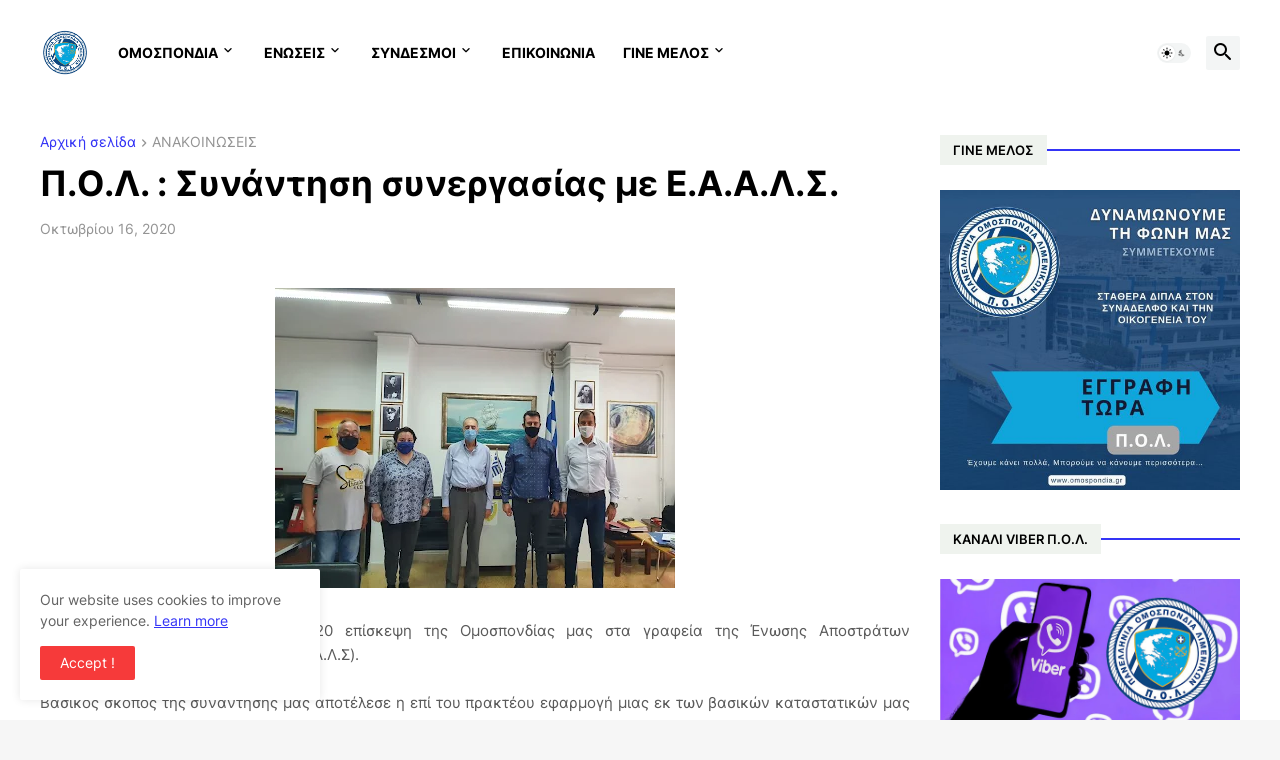

--- FILE ---
content_type: text/html; charset=UTF-8
request_url: https://www.omospondia.gr/b/stats?style=WHITE_TRANSPARENT&timeRange=ALL_TIME&token=APq4FmAKU5Hg0Pbp-Uw4WgkWdjZtGgKAmQlIQopBEON3hJQC_I8hVRuo57uz_ifzRJI19qiOuAfalHM0HXYOvL_valGbn6wv5Q
body_size: 9
content:
{"total":1705035,"sparklineOptions":{"backgroundColor":{"fillOpacity":0.1,"fill":"#ffffff"},"series":[{"areaOpacity":0.3,"color":"#fff"}]},"sparklineData":[[0,25],[1,23],[2,9],[3,11],[4,18],[5,6],[6,10],[7,11],[8,10],[9,15],[10,12],[11,12],[12,9],[13,12],[14,12],[15,10],[16,14],[17,40],[18,13],[19,9],[20,100],[21,23],[22,14],[23,12],[24,25],[25,10],[26,11],[27,15],[28,17],[29,1]],"nextTickMs":1200000}

--- FILE ---
content_type: text/javascript; charset=UTF-8
request_url: https://www.omospondia.gr/2020/10/blog-post_16.html?action=getFeed&widgetId=Feed1&widgetType=Feed&responseType=js&xssi_token=AOuZoY4mUey-Wq_2kntVo9W0zNPVT4B2ug%3A1768973283184
body_size: 1045
content:
try {
_WidgetManager._HandleControllerResult('Feed1', 'getFeed',{'status': 'ok', 'feed': {'entries': [{'title': '\u03a3\u03cd\u03bb\u03bb\u03b7\u03c8\u03b7 \u03b7\u03bc\u03b5\u03b4\u03b1\u03c0\u03bf\u03cd \u03b3\u03b9\u03b1 \u03bd\u03b1\u03c1\u03ba\u03c9\u03c4\u03b9\u03ba\u03ac \u03c3\u03c4\u03b7\u03bd \u039a\u03b1\u03b2\u03ac\u03bb\u03b1', 'link': 'https://www.hcg.gr/el/epikairothta/syllhpsh-hmedapoy-gia-narkwtika-sthnkabala/', 'publishedDate': '2026-01-20T00:05:00.000-08:00', 'author': ''}, {'title': '\u0391\u03c0\u03bf\u03b2\u03af\u03b2\u03b1\u03c3\u03b7 \u03b1\u03c3\u03b8\u03b5\u03bd\u03bf\u03cd\u03c2 \u03b5\u03c0\u03b9\u03b2\u03ac\u03c4\u03b7 \u0395/\u0393-\u03a4/\u03a7 \u03c0\u03bb\u03bf\u03af\u03bf\u03c5 \u03c3\u03c4\u03bf\u03bd \u03a0\u03b5\u03b9\u03c1\u03b1\u03b9\u03ac - \u03a0\u03c1\u03bf\u03c3\u03ac\u03c1\u03b1\u03be\u03b7 \u03a6/\u0393 \n\u03c0\u03bb\u03bf\u03af\u03bf\u03c5 \u03c3\u03c4\u03b7 \u03a3\u03c4\u03c5\u03bb\u03af\u03b4\u03b1 - \u0398\u03b1\u03bb\u03ac\u03c3\u03c3\u03b9\u03b1 \u03c1\u03cd\u03c0\u03b1\u03bd\u03c3\u03b7 \u03c3\u03c4\u03b7 \u03a3\u03cd\u03bc\u03b7 -', 'link': 'https://www.hcg.gr/el/epikairothta/apobibash-as8enoys-epibath-eg-tx-ploioy-ston-peiraia-prosara3h-fg-ploioy-sth-stylida-8alassia-rypansh-sth-symh/', 'publishedDate': '2026-01-19T23:40:00.000-08:00', 'author': ''}, {'title': '\u0395\u03bd\u03c4\u03bf\u03c0\u03b9\u03c3\u03bc\u03cc\u03c2 35 \u03b1\u03bb\u03bb\u03bf\u03b4\u03b1\u03c0\u03ce\u03bd \u03c3\u03c4\u03bf \u03a6\u03b1\u03c1\u03bc\u03b1\u03ba\u03bf\u03bd\u03ae\u03c3\u03b9 - \u03a0\u03c4\u03ce\u03c3\u03b7 \u03bf\u03c7\u03ae\u03bc\u03b1\u03c4\u03bf\u03c2 \u03c3\u03c4\u03b7 \u03b8\u03ac\u03bb\u03b1\u03c3\u03c3\u03b1 \u03c3\u03c4\u03bf\u03bd \n\u03a0\u03b5\u03b9\u03c1\u03b1\u03b9\u03ac - \u0391\u03b4\u03c5\u03bd\u03b1\u03bc\u03af\u03b1 \u03c0\u03c1\u03bf\u03c3\u03ad\u03b3\u03b3\u03b9\u03c3\u03b7\u03c2 \u0395/\u0393-\u039f/\u0393 \u03c0\u03bb\u03bf\u03af\u03bf\u03c5 \u03c3\u03c4\u03b7 \u039b\u03ad\u03c1\u03bf - \u0394\u03b9\u03b1\u03ba\u03bf\u03bc\u03b9\u03b4\u03ae \u03b1\u03c3\u03b8\u03b5\u03bd\u03bf\u03cd\u03c2', 'link': 'https://www.hcg.gr/el/epikairothta/entopismos-35-allodapwn-sto-farmakonhsi-ptwsh-oxhmatos-sth-8alassa-ston-peiraia-adynamia-proseggishs-eg-og-ploioy-sth-lero-diakomidh-as8enoys/', 'publishedDate': '2026-01-19T08:39:00.000-08:00', 'author': ''}, {'title': '\u03a0\u03c1\u03bf\u03ba\u03ae\u03c1\u03c5\u03be\u03b7 \u0394\u03b9\u03b1\u03b3\u03c9\u03bd\u03b9\u03c3\u03bc\u03bf\u03cd \u03b3\u03b9\u03b1 \u03c4\u03b7\u03bd \u03b5\u03b9\u03c3\u03b1\u03b3\u03c9\u03b3\u03ae \u03b9\u03b4\u03b9\u03c9\u03c4\u03ce\u03bd \u03c3\u03c4\u03b9\u03c2 \u03a3\u03c7\u03bf\u03bb\u03ad\u03c2 \u0394\u03bf\u03ba\u03af\u03bc\u03c9\u03bd \n\u03a3\u03b7\u03bc\u03b1\u03b9\u03bf\u03c6\u03cc\u03c1\u03c9\u03bd \u039b.\u03a3.-\u0395\u039b.\u0391\u039a\u03a4. \u03ba\u03b1\u03b9 \u0394\u03bf\u03ba\u03af\u03bc\u03c9\u03bd \u039b\u03b9\u03bc\u03b5\u03bd\u03bf\u03c6\u03c5\u03bb\u03ac\u03ba\u03c9\u03bd, \u03c4\u03bf \u03b1\u03ba\u03b1\u03b4\u03b7\u03bc\u03b1\u03ca\u03ba\u03cc \u03ad\u03c4\u03bf\u03c2 \n2026-2027, \u03bc\u03b5 \u03c4\u03bf \u03c3\u03cd\u03c3\u03c4\u03b7\u03bc\u03b1 \u03c4\u03c9\u03bd \u03a0\u03b1\u03bd\u03b5\u03bb\u03bb\u03b1\u03b4\u03b9\u03ba\u03ce\u03bd \u0395\u03be\u03b5\u03c4\u03ac\u03c3\u03b5\u03c9\u03bd', 'link': 'https://www.hcg.gr/el/epikairothta/prokhry3h-diagwnismoy-gia-thn-eisagwgh-idiwtwn-stis-sxoles-dokimwn-shmaioforwn-ls-elakt-kai-dokimwn-limenofylakwn-to-akadhmaiko-etos-2026-2027-me-to-systhma-twn-panelladikwn-e3etasewn/', 'publishedDate': '2026-01-19T08:27:00.000-08:00', 'author': ''}, {'title': '\u03a3\u03c5\u03bd\u03ad\u03c7\u03b5\u03b9\u03b1 \u03b5\u03bd\u03b7\u03bc\u03ad\u03c1\u03c9\u03c3\u03b7\u03c2 \u03c3\u03c7\u03b5\u03c4\u03b9\u03ba\u03ac \u03bc\u03b5 \u03c4\u03bf\u03bd \u03b5\u03bd\u03c4\u03bf\u03c0\u03b9\u03c3\u03bc\u03cc 79 \u03b1\u03bb\u03bb\u03bf\u03b4\u03b1\u03c0\u03ce\u03bd \u03c3\u03c4\u03b7 \u0393\u03b1\u03cd\u03b4\u03bf \u2013 \n\u03a3\u03c5\u03bd\u03ad\u03c7\u03b5\u03b9\u03b1 \u03b5\u03bd\u03b7\u03bc\u03ad\u03c1\u03c9\u03c3\u03b7\u03c2 \u03c3\u03c7\u03b5\u03c4\u03b9\u03ba\u03ac \u03bc\u03b5 \u03c4\u03b7\u03bd \u03c0\u03c1\u03bf\u03c3\u03ac\u03c1\u03b1\u03be\u03b7 \u03a6/\u0393-\u039f/\u0393 \u03c0\u03bb\u03bf\u03af\u03bf\u03c5 \u03c3\u03c4\u03b7 \u039d\u03ac\u03be\u03bf \u2013 \n\u0394\u03b9\u03b1\u03ba\u03bf\u03bc\u03b9\u03b4\u03ae \u03b1\u03c3\u03b8\u03b5\u03bd\u03bf\u03cd\u03c2', 'link': 'https://www.hcg.gr/el/epikairothta/synexeia-enhmerwshs-sxetika-me-ton-entopismo-79-allodapwn-sth-gaydo-synexeia-enhmerwshs-sxetika-me-thn-prosara3h-fg-og-ploioy-sth-na3o-diakomidh-as8enoys/', 'publishedDate': '2026-01-19T00:54:00.000-08:00', 'author': ''}], 'title': '\u0395\u03c0\u03b9\u03ba\u03b1\u03b9\u03c1\u03cc\u03c4\u03b7\u03c4\u03b1'}});
} catch (e) {
  if (typeof log != 'undefined') {
    log('HandleControllerResult failed: ' + e);
  }
}
